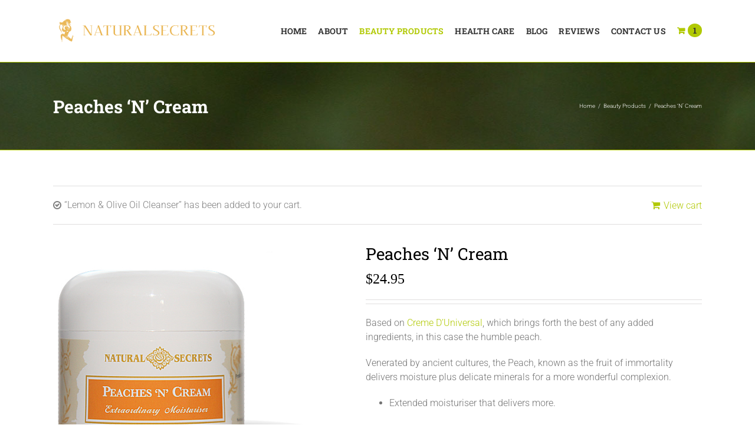

--- FILE ---
content_type: text/html; charset=UTF-8
request_url: https://www.naturalsecrets.com/product/peaches-n-cream/?add-to-cart=132
body_size: 12054
content:
<!DOCTYPE html>
<html class="" lang="en-US" prefix="og: http://ogp.me/ns# fb: http://ogp.me/ns/fb# og: http://ogp.me/ns#">
<head>
	<meta http-equiv="X-UA-Compatible" content="IE=edge" />
	<meta http-equiv="Content-Type" content="text/html; charset=utf-8"/>
	<meta name="viewport" content="width=device-width, initial-scale=1" />
	<title>Peaches &#039;N&#039; Cream - Natural Secrets</title>

<!-- This site is optimized with the Yoast SEO plugin v7.4.2 - https://yoast.com/wordpress/plugins/seo/ -->
<link rel="canonical" href="https://www.naturalsecrets.com/product/peaches-n-cream/" />
<meta property="og:locale" content="en_US" />
<meta property="og:type" content="article" />
<meta property="og:title" content="Peaches &#039;N&#039; Cream - Natural Secrets" />
<meta property="og:description" content="Based on Creme D’Universal, which brings forth the best of any added ingredients, in this case the humble peach.

Venerated by ancient cultures, the Peach, known as the fruit of immortality delivers moisture plus delicate minerals for a more wonderful complexion.

 	Extended moisturiser that delivers more." />
<meta property="og:url" content="https://www.naturalsecrets.com/product/peaches-n-cream/" />
<meta property="og:site_name" content="Natural Secrets" />
<meta property="og:image" content="https://www.naturalsecrets.com/wp-content/uploads/2023/06/PeachesCream_Image.jpg" />
<meta property="og:image:secure_url" content="https://www.naturalsecrets.com/wp-content/uploads/2023/06/PeachesCream_Image.jpg" />
<meta property="og:image:width" content="580" />
<meta property="og:image:height" content="458" />
<meta name="twitter:card" content="summary_large_image" />
<meta name="twitter:description" content="Based on Creme D’Universal, which brings forth the best of any added ingredients, in this case the humble peach.

Venerated by ancient cultures, the Peach, known as the fruit of immortality delivers moisture plus delicate minerals for a more wonderful complexion.

 	Extended moisturiser that delivers more." />
<meta name="twitter:title" content="Peaches &#039;N&#039; Cream - Natural Secrets" />
<meta name="twitter:image" content="https://www.naturalsecrets.com/wp-content/uploads/2023/06/PeachesCream_Image.jpg" />
<!-- / Yoast SEO plugin. -->

<link rel='dns-prefetch' href='//s.w.org' />
<link rel="alternate" type="application/rss+xml" title="Natural Secrets &raquo; Feed" href="https://www.naturalsecrets.com/feed/" />
<link rel="alternate" type="application/rss+xml" title="Natural Secrets &raquo; Comments Feed" href="https://www.naturalsecrets.com/comments/feed/" />
					<link rel="shortcut icon" href="https://www.naturalsecrets.com/wp-content/uploads/2023/06/Water-Pourer-Symbol_2.png" type="image/x-icon" />
		
		
		
		
				
		<meta property="og:title" content="Peaches &#039;N&#039; Cream"/>
		<meta property="og:type" content="article"/>
		<meta property="og:url" content="https://www.naturalsecrets.com/product/peaches-n-cream/"/>
		<meta property="og:site_name" content="Natural Secrets"/>
		<meta property="og:description" content="Extra Ordinary Moisturizer
Peaches &#039;N&#039; Cream is an excellent Day or Night nourishing moisturiser, that remains to enhance the complexion for many hours.

The challenge was to see if the saying “she has a peaches and cream complexion”, could be duplicated in a woman using a product that contained peaches and cream. Surprisingly, there was an element"/>

									<meta property="og:image" content="https://www.naturalsecrets.com/wp-content/uploads/2023/06/PeachesCream_Image.jpg"/>
									<script type="text/javascript">
			window._wpemojiSettings = {"baseUrl":"https:\/\/s.w.org\/images\/core\/emoji\/11\/72x72\/","ext":".png","svgUrl":"https:\/\/s.w.org\/images\/core\/emoji\/11\/svg\/","svgExt":".svg","source":{"concatemoji":"https:\/\/www.naturalsecrets.com\/wp-includes\/js\/wp-emoji-release.min.js?ver=4.9.26"}};
			!function(e,a,t){var n,r,o,i=a.createElement("canvas"),p=i.getContext&&i.getContext("2d");function s(e,t){var a=String.fromCharCode;p.clearRect(0,0,i.width,i.height),p.fillText(a.apply(this,e),0,0);e=i.toDataURL();return p.clearRect(0,0,i.width,i.height),p.fillText(a.apply(this,t),0,0),e===i.toDataURL()}function c(e){var t=a.createElement("script");t.src=e,t.defer=t.type="text/javascript",a.getElementsByTagName("head")[0].appendChild(t)}for(o=Array("flag","emoji"),t.supports={everything:!0,everythingExceptFlag:!0},r=0;r<o.length;r++)t.supports[o[r]]=function(e){if(!p||!p.fillText)return!1;switch(p.textBaseline="top",p.font="600 32px Arial",e){case"flag":return s([55356,56826,55356,56819],[55356,56826,8203,55356,56819])?!1:!s([55356,57332,56128,56423,56128,56418,56128,56421,56128,56430,56128,56423,56128,56447],[55356,57332,8203,56128,56423,8203,56128,56418,8203,56128,56421,8203,56128,56430,8203,56128,56423,8203,56128,56447]);case"emoji":return!s([55358,56760,9792,65039],[55358,56760,8203,9792,65039])}return!1}(o[r]),t.supports.everything=t.supports.everything&&t.supports[o[r]],"flag"!==o[r]&&(t.supports.everythingExceptFlag=t.supports.everythingExceptFlag&&t.supports[o[r]]);t.supports.everythingExceptFlag=t.supports.everythingExceptFlag&&!t.supports.flag,t.DOMReady=!1,t.readyCallback=function(){t.DOMReady=!0},t.supports.everything||(n=function(){t.readyCallback()},a.addEventListener?(a.addEventListener("DOMContentLoaded",n,!1),e.addEventListener("load",n,!1)):(e.attachEvent("onload",n),a.attachEvent("onreadystatechange",function(){"complete"===a.readyState&&t.readyCallback()})),(n=t.source||{}).concatemoji?c(n.concatemoji):n.wpemoji&&n.twemoji&&(c(n.twemoji),c(n.wpemoji)))}(window,document,window._wpemojiSettings);
		</script>
		<style type="text/css">
img.wp-smiley,
img.emoji {
	display: inline !important;
	border: none !important;
	box-shadow: none !important;
	height: 1em !important;
	width: 1em !important;
	margin: 0 .07em !important;
	vertical-align: -0.1em !important;
	background: none !important;
	padding: 0 !important;
}
</style>
<link rel='stylesheet' id='contact-form-7-css'  href='https://www.naturalsecrets.com/wp-content/plugins/contact-form-7/includes/css/styles.css?ver=4.9.2' type='text/css' media='all' />
<link rel='stylesheet' id='wc-gateway-ppec-frontend-cart-css'  href='https://www.naturalsecrets.com/wp-content/plugins/woocommerce-gateway-paypal-express-checkout/assets/css/wc-gateway-ppec-frontend-cart.css?ver=4.9.26' type='text/css' media='all' />
<link rel='stylesheet' id='avada-stylesheet-css'  href='https://www.naturalsecrets.com/wp-content/themes/templates/../assets/css/style.min.css?ver=5.3.1' type='text/css' media='all' />
<!--[if lte IE 9]>
<link rel='stylesheet' id='avada-IE-fontawesome-css'  href='https://www.naturalsecrets.com/wp-content/themes/templates/../includes/lib/assets/fonts/fontawesome/font-awesome.css?ver=5.3.1' type='text/css' media='all' />
<![endif]-->
<!--[if IE]>
<link rel='stylesheet' id='avada-IE-css'  href='https://www.naturalsecrets.com/wp-content/themes/templates/../assets/css/ie.css?ver=5.3.1' type='text/css' media='all' />
<![endif]-->
<link rel='stylesheet' id='fusion-dynamic-css-css'  href='https://www.naturalsecrets.com/wp-content/uploads/fusion-styles/fusion-127.css?timestamp=1769339179&#038;ver=4.9.26' type='text/css' media='all' />
<script type='text/javascript' src='https://www.naturalsecrets.com/wp-includes/js/jquery/jquery.js?ver=1.12.4'></script>
<script type='text/javascript' src='https://www.naturalsecrets.com/wp-includes/js/jquery/jquery-migrate.min.js?ver=1.4.1'></script>
<link rel='https://api.w.org/' href='https://www.naturalsecrets.com/wp-json/' />
<link rel="EditURI" type="application/rsd+xml" title="RSD" href="https://www.naturalsecrets.com/xmlrpc.php?rsd" />
<link rel="wlwmanifest" type="application/wlwmanifest+xml" href="https://www.naturalsecrets.com/wp-includes/wlwmanifest.xml" /> 
<meta name="generator" content="WordPress 4.9.26" />
<meta name="generator" content="WooCommerce 3.3.6" />
<link rel='shortlink' href='https://www.naturalsecrets.com/?p=127' />
<link rel="alternate" type="application/json+oembed" href="https://www.naturalsecrets.com/wp-json/oembed/1.0/embed?url=https%3A%2F%2Fwww.naturalsecrets.com%2Fproduct%2Fpeaches-n-cream%2F" />
<link rel="alternate" type="text/xml+oembed" href="https://www.naturalsecrets.com/wp-json/oembed/1.0/embed?url=https%3A%2F%2Fwww.naturalsecrets.com%2Fproduct%2Fpeaches-n-cream%2F&#038;format=xml" />
	<noscript><style>.woocommerce-product-gallery{ opacity: 1 !important; }</style></noscript>
			<link rel="icon" href="https://www.naturalsecrets.com/wp-content/uploads/2023/06/cropped-Water-Pourer-Symbol_2-32x32.png" sizes="32x32" />
<link rel="icon" href="https://www.naturalsecrets.com/wp-content/uploads/2023/06/cropped-Water-Pourer-Symbol_2-192x192.png" sizes="192x192" />
<link rel="apple-touch-icon-precomposed" href="https://www.naturalsecrets.com/wp-content/uploads/2023/06/cropped-Water-Pourer-Symbol_2-180x180.png" />
<meta name="msapplication-TileImage" content="https://www.naturalsecrets.com/wp-content/uploads/2023/06/cropped-Water-Pourer-Symbol_2-270x270.png" />
		<style type="text/css" id="wp-custom-css">
			.woocommerce-store-notice.demo_store
{
  font-family: "Roboto Slab";
  font-size: 16px;
  font-weight: 600;
  color: White;
  background-color: black !important;	
}
		</style>
	
		
	<script type="text/javascript">
		var doc = document.documentElement;
		doc.setAttribute('data-useragent', navigator.userAgent);
	</script>

	</head>

<body class="product-template-default single single-product postid-127 woocommerce woocommerce-page fusion-image-hovers fusion-body ltr no-tablet-sticky-header no-mobile-sticky-header no-mobile-slidingbar no-mobile-totop mobile-logo-pos-left layout-wide-mode fusion-top-header menu-text-align-center fusion-woo-product-design-classic mobile-menu-design-modern fusion-show-pagination-text fusion-header-layout-v1 avada-responsive avada-footer-fx-none">
				<div id="wrapper" class="">
		<div id="home" style="position:relative;top:-1px;"></div>
		
			<header class="fusion-header-wrapper">
				<div class="fusion-header-v1 fusion-logo-left fusion-sticky-menu- fusion-sticky-logo- fusion-mobile-logo-  fusion-mobile-menu-design-modern">
					<div class="fusion-header-sticky-height"></div>
<div class="fusion-header">
	<div class="fusion-row">
				<div class="fusion-logo" data-margin-top="31px" data-margin-bottom="31px" data-margin-left="0px" data-margin-right="0px">
				<a class="fusion-logo-link" href="https://www.naturalsecrets.com/">
			<!-- standard logo -->
						<img src="https://www.naturalsecrets.com/wp-content/uploads/2023/06/NaturalSecrets_Logo_2.png" srcset="https://www.naturalsecrets.com/wp-content/uploads/2023/06/NaturalSecrets_Logo_2.png 1x" width="300" height="43" alt="Natural Secrets Logo" retina_logo_url="" class="fusion-standard-logo" />

			<!-- mobile logo -->
						<!-- sticky header logo -->
					</a>
		</div>		<nav class="fusion-main-menu" aria-label="Main Menu"><ul role="menubar" id="menu-main-menu" class="fusion-menu"><li role="menuitem"  id="menu-item-13"  class="menu-item menu-item-type-post_type menu-item-object-page menu-item-home menu-item-13"  ><a  href="https://www.naturalsecrets.com/" class="fusion-bar-highlight"><span class="menu-text">Home</span></a></li><li role="menuitem"  id="menu-item-186"  class="menu-item menu-item-type-post_type menu-item-object-page menu-item-186"  ><a  href="https://www.naturalsecrets.com/about/" class="fusion-bar-highlight"><span class="menu-text">About</span></a></li><li role="menuitem"  id="menu-item-185"  class="menu-item menu-item-type-post_type menu-item-object-page current-menu-ancestor current-menu-parent current_page_parent current_page_ancestor menu-item-has-children menu-item-185 fusion-dropdown-menu"  ><a  href="https://www.naturalsecrets.com/beauty-products/" class="fusion-bar-highlight"><span class="menu-text">Beauty Products</span></a><ul role="menu" class="sub-menu"><li role="menuitem"  id="menu-item-202"  class="menu-item menu-item-type-post_type menu-item-object-product menu-item-202 fusion-dropdown-submenu"  ><a  href="https://www.naturalsecrets.com/product/avocado-apricot-honey-mask/" class="fusion-bar-highlight"><span>Avocado Apricot &#038; Honey Mask</span></a></li><li role="menuitem"  id="menu-item-201"  class="menu-item menu-item-type-post_type menu-item-object-product menu-item-201 fusion-dropdown-submenu"  ><a  href="https://www.naturalsecrets.com/product/almond-and-rice/" class="fusion-bar-highlight"><span>Almond and Rice Scrub</span></a></li><li role="menuitem"  id="menu-item-200"  class="menu-item menu-item-type-post_type menu-item-object-product menu-item-200 fusion-dropdown-submenu"  ><a  href="https://www.naturalsecrets.com/product/creme-duniversale/" class="fusion-bar-highlight"><span>Creme D&#8217;Universale</span></a></li><li role="menuitem"  id="menu-item-199"  class="menu-item menu-item-type-post_type menu-item-object-product current-menu-item menu-item-199 fusion-dropdown-submenu"  ><a  href="https://www.naturalsecrets.com/product/peaches-n-cream/" class="fusion-bar-highlight"><span>Peaches &#8216;N&#8217; Cream</span></a></li><li role="menuitem"  id="menu-item-198"  class="menu-item menu-item-type-post_type menu-item-object-product menu-item-198 fusion-dropdown-submenu"  ><a  href="https://www.naturalsecrets.com/product/creamy-cucumber-eye-cream/" class="fusion-bar-highlight"><span>Creamy Cucumber Eye Cream</span></a></li><li role="menuitem"  id="menu-item-197"  class="menu-item menu-item-type-post_type menu-item-object-product menu-item-197 fusion-dropdown-submenu"  ><a  href="https://www.naturalsecrets.com/product/champagne-skin-toner/" class="fusion-bar-highlight"><span>Champagne Skin Toner</span></a></li><li role="menuitem"  id="menu-item-196"  class="menu-item menu-item-type-post_type menu-item-object-product menu-item-196 fusion-dropdown-submenu"  ><a  href="https://www.naturalsecrets.com/product/flaxseed-body-lotion/" class="fusion-bar-highlight"><span>Flaxseed Body Lotion</span></a></li><li role="menuitem"  id="menu-item-195"  class="menu-item menu-item-type-post_type menu-item-object-product menu-item-195 fusion-dropdown-submenu"  ><a  href="https://www.naturalsecrets.com/product/orange-blossom-special/" class="fusion-bar-highlight"><span>Orange Blossom Special</span></a></li><li role="menuitem"  id="menu-item-194"  class="menu-item menu-item-type-post_type menu-item-object-product menu-item-194 fusion-dropdown-submenu"  ><a  href="https://www.naturalsecrets.com/product/lemon-olive-oil-cleanser/" class="fusion-bar-highlight"><span>Lemon &#038; Olive Oil Cleanser</span></a></li><li role="menuitem"  id="menu-item-193"  class="menu-item menu-item-type-post_type menu-item-object-product menu-item-193 fusion-dropdown-submenu"  ><a  href="https://www.naturalsecrets.com/product/coconut-sensation/" class="fusion-bar-highlight"><span>Coconut Sensation</span></a></li><li role="menuitem"  id="menu-item-192"  class="menu-item menu-item-type-post_type menu-item-object-product menu-item-192 fusion-dropdown-submenu"  ><a  href="https://www.naturalsecrets.com/product/strawberries-cream/" class="fusion-bar-highlight"><span>Strawberries &#038; Cream</span></a></li><li role="menuitem"  id="menu-item-191"  class="menu-item menu-item-type-post_type menu-item-object-product menu-item-191 fusion-dropdown-submenu"  ><a  href="https://www.naturalsecrets.com/product/instant-response/" class="fusion-bar-highlight"><span>Instant Response</span></a></li><li role="menuitem"  id="menu-item-190"  class="menu-item menu-item-type-post_type menu-item-object-product menu-item-190 fusion-dropdown-submenu"  ><a  href="https://www.naturalsecrets.com/product/lady-rosas-nourishing-cream/" class="fusion-bar-highlight"><span>Lady Rosa&#8217;s Nourishing Cream</span></a></li><li role="menuitem"  id="menu-item-189"  class="menu-item menu-item-type-post_type menu-item-object-product menu-item-189 fusion-dropdown-submenu"  ><a  href="https://www.naturalsecrets.com/product/roses-chocolates/" class="fusion-bar-highlight"><span>Roses &#038; Chocolate</span></a></li></ul></li><li role="menuitem"  id="menu-item-268"  class="menu-item menu-item-type-post_type menu-item-object-page menu-item-has-children menu-item-268 fusion-dropdown-menu"  ><a  href="https://www.naturalsecrets.com/health-care/" class="fusion-bar-highlight"><span class="menu-text">Health Care</span></a><ul role="menu" class="sub-menu"><li role="menuitem"  id="menu-item-274"  class="menu-item menu-item-type-post_type menu-item-object-product menu-item-274 fusion-dropdown-submenu"  ><a  href="https://www.naturalsecrets.com/product/ovaderm-aromatic-hair-loss-cream/" class="fusion-bar-highlight"><span>Ovaderm Hair Cream</span></a></li><li role="menuitem"  id="menu-item-273"  class="menu-item menu-item-type-post_type menu-item-object-product menu-item-273 fusion-dropdown-submenu"  ><a  href="https://www.naturalsecrets.com/product/ovaderm-massage-cream/" class="fusion-bar-highlight"><span>Ovaderm Massage Cream</span></a></li><li role="menuitem"  id="menu-item-272"  class="menu-item menu-item-type-post_type menu-item-object-product menu-item-272 fusion-dropdown-submenu"  ><a  href="https://www.naturalsecrets.com/product/varicose-vein-treatment/" class="fusion-bar-highlight"><span>Varicose Veins</span></a></li><li role="menuitem"  id="menu-item-271"  class="menu-item menu-item-type-post_type menu-item-object-product menu-item-271 fusion-dropdown-submenu"  ><a  href="https://www.naturalsecrets.com/product/requiem-cellulite-treatment/" class="fusion-bar-highlight"><span>Cellulite Creams</span></a></li><li role="menuitem"  id="menu-item-270"  class="menu-item menu-item-type-post_type menu-item-object-product menu-item-270 fusion-dropdown-submenu"  ><a  href="https://www.naturalsecrets.com/product/sexplosion-climax-cream/" class="fusion-bar-highlight"><span>Sexplosion</span></a></li><li role="menuitem"  id="menu-item-269"  class="menu-item menu-item-type-post_type menu-item-object-product menu-item-269 fusion-dropdown-submenu"  ><a  href="https://www.naturalsecrets.com/product/hot-passion-orgasm-cream-2/" class="fusion-bar-highlight"><span>Hot Passion</span></a></li></ul></li><li role="menuitem"  id="menu-item-182"  class="menu-item menu-item-type-post_type menu-item-object-page menu-item-182"  ><a  href="https://www.naturalsecrets.com/blog/" class="fusion-bar-highlight"><span class="menu-text">Blog</span></a></li><li role="menuitem"  id="menu-item-183"  class="menu-item menu-item-type-post_type menu-item-object-page menu-item-183"  ><a  href="https://www.naturalsecrets.com/testimonials/" class="fusion-bar-highlight"><span class="menu-text">Reviews</span></a></li><li role="menuitem"  id="menu-item-184"  class="menu-item menu-item-type-post_type menu-item-object-page menu-item-184"  ><a  href="https://www.naturalsecrets.com/contact-us/" class="fusion-bar-highlight"><span class="menu-text">Contact Us</span></a></li><li role="menuitem" class="fusion-custom-menu-item fusion-menu-cart fusion-main-menu-cart fusion-widget-cart-counter"><a class="fusion-main-menu-icon fusion-main-menu-icon-active fusion-bar-highlight" href="https://www.naturalsecrets.com/cart/" aria-hidden="true"><span class="menu-text" aria-label="View Cart"><span class="fusion-widget-cart-number">1</span></span></a><div class="fusion-custom-menu-item-contents fusion-menu-cart-items"><div class="fusion-menu-cart-item"><a href="https://www.naturalsecrets.com/product/lemon-olive-oil-cleanser/"><img width="66" height="52" src="https://www.naturalsecrets.com/wp-content/uploads/2018/01/LemonOliveOil_WebImage.jpg" class="attachment-recent-works-thumbnail size-recent-works-thumbnail wp-post-image" alt="" /><div class="fusion-menu-cart-item-details"><span class="fusion-menu-cart-item-title">Lemon & Olive Oil Cleanser</span><span class="fusion-menu-cart-item-quantity">1 x <span class="woocommerce-Price-amount amount"><span class="woocommerce-Price-currencySymbol">&#36;</span>24.95</span></span></div></a></div><div class="fusion-menu-cart-checkout"><div class="fusion-menu-cart-link"><a href="https://www.naturalsecrets.com/cart/">View Cart</a></div><div class="fusion-menu-cart-checkout-link"><a href="https://www.naturalsecrets.com/checkout/">Checkout</a></div></div></div></li></ul></nav>		<div class="fusion-mobile-menu-icons">
							<a href="#" class="fusion-icon fusion-icon-bars" aria-label="Toggle mobile menu"></a>
		
		
		
					<a href="https://www.naturalsecrets.com/cart/" class="fusion-icon fusion-icon-shopping-cart"  aria-label="Toggle mobile cart"></a>
			</div>


<nav class="fusion-mobile-nav-holder fusion-mobile-menu-text-align-left"></nav>

			</div>
</div>
				</div>
				<div class="fusion-clearfix"></div>
			</header>
					
		<div id="sliders-container">
					</div>
						
					<div class="fusion-page-title-bar fusion-page-title-bar-breadcrumbs fusion-page-title-bar-left">
	<div class="fusion-page-title-row">
		<div class="fusion-page-title-wrapper">
			<div class="fusion-page-title-captions">

																			<h1 class="entry-title">Peaches &#8216;N&#8217; Cream</h1>

									
				
			</div>

												<div class="fusion-page-title-secondary">
						<div class="fusion-breadcrumbs"><span itemscope itemtype="http://data-vocabulary.org/Breadcrumb"><a itemprop="url" href="https://www.naturalsecrets.com"><span itemprop="title">Home</span></a></span><span class="fusion-breadcrumb-sep">/</span><span itemscope itemtype="http://data-vocabulary.org/Breadcrumb"><a itemprop="url" href="https://www.naturalsecrets.com/product-category/beauty-products/"><span itemprop="title">Beauty Products</span></a></span><span class="fusion-breadcrumb-sep">/</span><span class="breadcrumb-leaf">Peaches &#8216;N&#8217; Cream</span></div>					</div>
							
		</div>
	</div>
</div>
		
		
						<main id="main" role="main" class="clearfix " style="">
			<div class="fusion-row" style="">

			<div class="woocommerce-container">
			<section id="content"class="" style="width: 100%;">
		
		
			
	<div class="woocommerce-message" role="alert"><a href="https://www.naturalsecrets.com/cart/" class="button wc-forward">View cart</a> &ldquo;Lemon &#038; Olive Oil Cleanser&rdquo; has been added to your cart.</div>
<div id="product-127" class="post-127 product type-product status-publish has-post-thumbnail product_cat-beauty-products first instock featured shipping-taxable purchasable product-type-simple">

	<div class="avada-single-product-gallery-wrapper">
<div class="woocommerce-product-gallery woocommerce-product-gallery--with-images woocommerce-product-gallery--columns-4 images avada-product-gallery" data-columns="4" style="opacity: 0; transition: opacity .25s ease-in-out;">
	<figure class="woocommerce-product-gallery__wrapper">
		<div data-thumb="https://www.naturalsecrets.com/wp-content/uploads/2023/06/PeachesCream_Image.jpg" class="woocommerce-product-gallery__image"><a href="https://www.naturalsecrets.com/wp-content/uploads/2023/06/PeachesCream_Image.jpg"><img width="580" height="458" src="https://www.naturalsecrets.com/wp-content/uploads/2023/06/PeachesCream_Image.jpg" class="wp-post-image" alt="" title="PeachesCream_Image" data-caption="" data-src="https://www.naturalsecrets.com/wp-content/uploads/2023/06/PeachesCream_Image.jpg" data-large_image="https://www.naturalsecrets.com/wp-content/uploads/2023/06/PeachesCream_Image.jpg" data-large_image_width="580" data-large_image_height="458" /></a><a class="avada-product-gallery-lightbox-trigger" href="https://www.naturalsecrets.com/wp-content/uploads/2023/06/PeachesCream_Image.jpg" data-rel="iLightbox[]"></a></div>	</figure>
</div>
</div>

	<div class="summary entry-summary">
		<div class="summary-container"><h2 itemprop="name" class="product_title entry-title">Peaches &#8216;N&#8217; Cream</h2>
<p class="price"><span class="woocommerce-Price-amount amount"><span class="woocommerce-Price-currencySymbol">&#36;</span>24.95</span></p>
<div class="avada-availability">
	</div>
<div class="product-border fusion-separator sep-double"></div>

<div class="post-content woocommerce-product-details__short-description">
	<p>Based on <a href="https://www.naturalsecrets.com/product/creme-duniversale/">Creme D’Universal</a>, which brings forth the best of any added ingredients, in this case the humble peach.</p>
<p>Venerated by ancient cultures, the Peach, known as the fruit of immortality delivers moisture plus delicate minerals for a more wonderful complexion.</p>
<ul>
<li>Extended moisturiser that delivers more.</li>
</ul>
</div>

	
	<form class="cart" action="https://www.naturalsecrets.com/product/peaches-n-cream/" method="post" enctype='multipart/form-data'>
			<div class="quantity">
		<label class="screen-reader-text" for="quantity_697669dfad96d">Quantity</label>
		<input type="number" id="quantity_697669dfad96d" class="input-text qty text" step="1" min="1" max="" name="quantity" value="1" title="Qty" size="4" pattern="[0-9]*" inputmode="numeric" aria-labelledby="" />
	</div>
	
		<button type="submit" name="add-to-cart" value="127" class="single_add_to_cart_button button alt">Add to cart</button>

			</form>

	
<div class="product_meta">

	
	
	<span class="posted_in">Category: <a href="https://www.naturalsecrets.com/product-category/beauty-products/" rel="tag">Beauty Products</a></span>
	
	
</div>

</div>	</div>

	
	<div class="woocommerce-tabs wc-tabs-wrapper">
		<ul class="tabs wc-tabs" role="tablist">
							<li class="description_tab" id="tab-title-description" role="tab" aria-controls="tab-description">
					<a href="#tab-description">Description</a>
				</li>
							<li class="additional_information_tab" id="tab-title-additional_information" role="tab" aria-controls="tab-additional_information">
					<a href="#tab-additional_information">Additional information</a>
				</li>
					</ul>
					<div class="woocommerce-Tabs-panel woocommerce-Tabs-panel--description panel entry-content wc-tab" id="tab-description" role="tabpanel" aria-labelledby="tab-title-description">
				
<div class="post-content">
		  <h3>Description</h3>
	
	<h2>Extra Ordinary Moisturizer</h2>
<p>Peaches &#8216;N&#8217; Cream is an excellent Day or Night nourishing moisturiser, that remains to enhance the complexion for many hours.</p>
<p>The challenge was to see if the saying “<em>she has a peaches and cream complexion</em>”, could be duplicated in a woman using a product that contained peaches and cream. Surprisingly, there was an element of truth to it.</p>
<p>But what are we looking for?</p>
<p>The answer lies in the fictional character, Snow White, who had a smooth, fresh and healthy looking skin with rosy cheeks.</p>
<p>Natural Secrets Peaches n Cream is half way between a mask and an all day moisturiser. The peaches because of their extremely high moisture content and more importantly their delicate mineral balance, make ideal beautifiers for a more wonderful complexion. The cream provides invaluable proteins and fatty acids to further protect and enhance.</p>
<p>To use it as a mask, first clean the skin using cotton balls soaked with sunflower oil then apply Peaches n Cream and leave on for 30 minutes before washing off with cold water. To use as a moisturiser, just apply a thin layer and feel the goodness it imparts. This product uses <strong>Complete Topical Nutrition</strong> and <strong>Transdermaid</strong>.</p>
<p>Pulped peaches combined with cold dairy cream or yoghurt have long been used to relieve acute sunburn as well as removing the inflammation and discolouration accompanying bumps, bruises and abrasions. Isn’t nature just wonderful?</p>
</div>
			</div>
					<div class="woocommerce-Tabs-panel woocommerce-Tabs-panel--additional_information panel entry-content wc-tab" id="tab-additional_information" role="tabpanel" aria-labelledby="tab-title-additional_information">
				
	<h3>Additional information</h3>

<table class="shop_attributes">
	
	
			<tr>
			<th>Product Weight</th>
			<td><p>95gm</p>
</td>
		</tr>
	</table>
			</div>
			</div>

<div class="fusion-clearfix"></div>



					
	<ul class="social-share clearfix">
		<li class="facebook">
			<a href="http://www.facebook.com/sharer.php?m2w&s=100&p&#91;url&#93;=https://www.naturalsecrets.com/product/peaches-n-cream/&p&#91;title&#93;=Peaches%20&#8216;N&#8217;%20Cream" target="_blank" rel="noopener noreferrer">
				<i class="fontawesome-icon medium circle-yes fusion-icon-facebook"></i>
				<div class="fusion-woo-social-share-text">
					<span>Share On Facebook</span>
				</div>
			</a>
		</li>
		<li class="twitter">
			<a href="https://twitter.com/share?text=Peaches &#8216;N&#8217; Cream&amp;url=https%3A%2F%2Fwww.naturalsecrets.com%2Fproduct%2Fpeaches-n-cream%2F" target="_blank" rel="noopener noreferrer">
				<i class="fontawesome-icon medium circle-yes fusion-icon-twitter"></i>
				<div class="fusion-woo-social-share-text">
					<span>Tweet This Product</span>
				</div>
			</a>
		</li>
		<li class="pinterest">
						<a href="http://pinterest.com/pin/create/button/?url=https%3A%2F%2Fwww.naturalsecrets.com%2Fproduct%2Fpeaches-n-cream%2F&amp;description=Peaches%20%26%238216%3BN%26%238217%3B%20Cream&amp;media=https%3A%2F%2Fwww.naturalsecrets.com%2Fwp-content%2Fuploads%2F2023%2F06%2FPeachesCream_Image.jpg" target="_blank" rel="noopener noreferrer">
				<i class="fontawesome-icon medium circle-yes fusion-icon-pinterest"></i>
				<div class="fusion-woo-social-share-text">
					<span>Pin This Product</span>
				</div>
			</a>
		</li>
		<li class="email">
			<a href="mailto:?subject=Peaches%20%E2%80%98N%E2%80%99%20Cream&body=https://www.naturalsecrets.com/product/peaches-n-cream/" target="_blank" rel="noopener noreferrer">
				<i class="fontawesome-icon medium circle-yes fusion-icon-mail"></i>
				<div class="fusion-woo-social-share-text">
					<span>Mail This Product</span>
				</div>
			</a>
		</li>
	</ul>
<div class="fusion-clearfix"></div>
	<section class="related products">

		<h2>Related products</h2>

		<ul class="products clearfix products-4">

			
				<li class="post-135 product type-product status-publish has-post-thumbnail product_cat-beauty-products first instock shipping-taxable purchasable product-type-simple">
	<a href="https://www.naturalsecrets.com/product/instant-response/" class="product-images" aria-label="Instant Response">

<div class="featured-image">
		<img width="300" height="237" src="https://www.naturalsecrets.com/wp-content/uploads/2023/07/InstantResponse_WebImage.jpg" class="attachment-shop_catalog size-shop_catalog wp-post-image" alt="" />			<div class="cart-loading"><i class="fusion-icon-spinner"></i></div>
	</div>
</a>
<div class="product-details">
	<div class="product-details-container">
<h3 class="product-title">
	<a href="https://www.naturalsecrets.com/product/instant-response/">
		Instant Response	</a>
</h3>
<div class="fusion-price-rating">

	<span class="price"><span class="woocommerce-Price-amount amount"><span class="woocommerce-Price-currencySymbol">&#36;</span>29.95</span></span>
		</div>
	</div>
</div>

	<div class="product-buttons">
		<div class="fusion-content-sep sep-double sep-solid"></div>
		<div class="product-buttons-container clearfix">
<a href="/product/peaches-n-cream/?add-to-cart=135" data-quantity="1" class="button product_type_simple add_to_cart_button ajax_add_to_cart" >Add to cart</a><a href="https://www.naturalsecrets.com/product/instant-response/" class="show_details_button">
	Details</a>
	</div>
</div>
</li>

			
				<li class="post-137 product type-product status-publish has-post-thumbnail product_cat-beauty-products  instock shipping-taxable purchasable product-type-simple">
	<a href="https://www.naturalsecrets.com/product/roses-chocolates/" class="product-images" aria-label="Roses &#038; Chocolate">

<div class="featured-image">
		<img width="300" height="237" src="https://www.naturalsecrets.com/wp-content/uploads/2023/06/RosesChocolate_Image.jpg" class="attachment-shop_catalog size-shop_catalog wp-post-image" alt="" />			<div class="cart-loading"><i class="fusion-icon-spinner"></i></div>
	</div>
</a>
<div class="product-details">
	<div class="product-details-container">
<h3 class="product-title">
	<a href="https://www.naturalsecrets.com/product/roses-chocolates/">
		Roses &#038; Chocolate	</a>
</h3>
<div class="fusion-price-rating">

	<span class="price"><span class="woocommerce-Price-amount amount"><span class="woocommerce-Price-currencySymbol">&#36;</span>34.00</span></span>
		</div>
	</div>
</div>

	<div class="product-buttons">
		<div class="fusion-content-sep sep-double sep-solid"></div>
		<div class="product-buttons-container clearfix">
<a href="/product/peaches-n-cream/?add-to-cart=137" data-quantity="1" class="button product_type_simple add_to_cart_button ajax_add_to_cart" >Add to cart</a><a href="https://www.naturalsecrets.com/product/roses-chocolates/" class="show_details_button">
	Details</a>
	</div>
</div>
</li>

			
				<li class="post-133 product type-product status-publish has-post-thumbnail product_cat-beauty-products  instock shipping-taxable purchasable product-type-simple">
	<a href="https://www.naturalsecrets.com/product/coconut-sensation/" class="product-images" aria-label="Coconut Sensation">

<div class="featured-image">
		<img width="300" height="237" src="https://www.naturalsecrets.com/wp-content/uploads/2023/07/CoconutSensation_WebImage.jpg" class="attachment-shop_catalog size-shop_catalog wp-post-image" alt="" />			<div class="cart-loading"><i class="fusion-icon-spinner"></i></div>
	</div>
</a>
<div class="product-details">
	<div class="product-details-container">
<h3 class="product-title">
	<a href="https://www.naturalsecrets.com/product/coconut-sensation/">
		Coconut Sensation	</a>
</h3>
<div class="fusion-price-rating">

	<span class="price"><span class="woocommerce-Price-amount amount"><span class="woocommerce-Price-currencySymbol">&#36;</span>34.95</span></span>
		</div>
	</div>
</div>

	<div class="product-buttons">
		<div class="fusion-content-sep sep-double sep-solid"></div>
		<div class="product-buttons-container clearfix">
<a href="/product/peaches-n-cream/?add-to-cart=133" data-quantity="1" class="button product_type_simple add_to_cart_button ajax_add_to_cart" >Add to cart</a><a href="https://www.naturalsecrets.com/product/coconut-sensation/" class="show_details_button">
	Details</a>
	</div>
</div>
</li>

			
				<li class="post-131 product type-product status-publish has-post-thumbnail product_cat-beauty-products last instock shipping-taxable purchasable product-type-simple">
	<a href="https://www.naturalsecrets.com/product/orange-blossom-special/" class="product-images" aria-label="Orange Blossom Special">

<div class="featured-image">
		<img width="300" height="237" src="https://www.naturalsecrets.com/wp-content/uploads/2018/01/OrangeBlossom_WebImage.jpg" class="attachment-shop_catalog size-shop_catalog wp-post-image" alt="" />			<div class="cart-loading"><i class="fusion-icon-spinner"></i></div>
	</div>
</a>
<div class="product-details">
	<div class="product-details-container">
<h3 class="product-title">
	<a href="https://www.naturalsecrets.com/product/orange-blossom-special/">
		Orange Blossom Special	</a>
</h3>
<div class="fusion-price-rating">

	<span class="price"><span class="woocommerce-Price-amount amount"><span class="woocommerce-Price-currencySymbol">&#36;</span>34.00</span></span>
		</div>
	</div>
</div>

	<div class="product-buttons">
		<div class="fusion-content-sep sep-double sep-solid"></div>
		<div class="product-buttons-container clearfix">
<a href="/product/peaches-n-cream/?add-to-cart=131" data-quantity="1" class="button product_type_simple add_to_cart_button ajax_add_to_cart" >Add to cart</a><a href="https://www.naturalsecrets.com/product/orange-blossom-special/" class="show_details_button">
	Details</a>
	</div>
</div>
</li>

			
		</ul>

	</section>

</div>


		
	
	</section>
</div>

	
					
				</div>  <!-- fusion-row -->
			</main>  <!-- #main -->
			
			
			
										
				<div class="fusion-footer">
						
	<footer role="contentinfo" class="fusion-footer-widget-area fusion-widget-area">
		<div class="fusion-row">
			<div class="fusion-columns fusion-columns-4 fusion-widget-area">
				
																									<div class="fusion-column col-lg-3 col-md-3 col-sm-3">
							<section id="text-2" class="fusion-footer-widget-column widget widget_text"><h4 class="widget-title">Contact Us</h4>			<div class="textwidget"><p><i class="fa fa-envelope"></i> Email: <a href="mailto:info@naturalsecrets.com">info@naturalsecrets.com</a><br />
<i class="fa fa-phone"></i> Mobile: 0404 589 304</p>
<section id="text-2" class="fusion-footer-widget-column widget widget_text">
<div></div>
</section>
<section id="custom_html-2" class="widget_text fusion-footer-widget-column widget widget_custom_html">
<div class="textwidget custom-html-widget"></div>
</section>
</div>
		<div style="clear:both;"></div></section><section id="custom_html-2" class="widget_text fusion-footer-widget-column widget widget_custom_html"><div class="textwidget custom-html-widget"><p align="left">
	<img src="https://naturalsecrets.com/wp-content/uploads/2018/03/Australian_Made.png" width="120">
</p></div><div style="clear:both;"></div></section>																					</div>
																										<div class="fusion-column col-lg-3 col-md-3 col-sm-3">
									<section id="recent-posts-3" class="fusion-footer-widget-column widget widget_recent_entries">		<h4 class="widget-title">Recent Post</h4>		<ul>
											<li>
					<a href="https://www.naturalsecrets.com/honesty-the-basis-of-naturalsecrets-com/">HONESTY, the basis of NATURALSECRETS.COM</a>
									</li>
											<li>
					<a href="https://www.naturalsecrets.com/strawberries-more-than-a-juicy-fruit/">Strawberries. More than a juicy fruit</a>
									</li>
											<li>
					<a href="https://www.naturalsecrets.com/physical-therapy-massage-as-effective-as-surgery-2/">Physical Therapy As Effective As Surgery</a>
									</li>
											<li>
					<a href="https://www.naturalsecrets.com/the-maurice-czarniak-story-2/">The Maurice Czarniak Story</a>
									</li>
											<li>
					<a href="https://www.naturalsecrets.com/novel-aged-garlic-discovery/">Novel Aged Garlic Discovery</a>
									</li>
					</ul>
		<div style="clear:both;"></div></section>																					</div>
																										<div class="fusion-column col-lg-3 col-md-3 col-sm-3">
							<section id="text-3" class="fusion-footer-widget-column widget widget_text"><h4 class="widget-title">More Information</h4>			<div class="textwidget"><p><a href="/how-to-order/">How to Order </a><br />
<a href="/wholesale/">Wholesale Enquiries </a><br />
<a href="/privacy/">Privacy Policy </a><br />
<a href="/disclaimer/">Disclaimer </a></p>
</div>
		<div style="clear:both;"></div></section>																					</div>
																										<div class="fusion-column fusion-column-last col-lg-3 col-md-3 col-sm-3">
							<section id="text-4" class="fusion-footer-widget-column widget widget_text"><h4 class="widget-title">My Account</h4>			<div class="textwidget"><p><a href="https://www.naturalsecrets.com/my-account/">Login/Create Account</a></p>
</div>
		<div style="clear:both;"></div></section><section id="social_links-widget-3" class="fusion-footer-widget-column widget social_links"><h4 class="widget-title">Connect with us</h4>
		<div class="fusion-social-networks">

			<div class="fusion-social-networks-wrapper">
								
																																																							<a class="fusion-social-network-icon fusion-tooltip fusion-instagram fusion-icon-instagram" href="https://www.instagram.com/naturalsecretsbeauty/"  data-placement="top" data-title="Instagram" data-toggle="tooltip" data-original-title=""  title="Instagram" aria-label="Instagram" rel="" target="_self" style="font-size:16px;color:#bebdbd;"></a>
											
										
				
			</div>
		</div>

		<div style="clear:both;"></div></section>																					</div>
																											
				<div class="fusion-clearfix"></div>
			</div> <!-- fusion-columns -->
		</div> <!-- fusion-row -->
	</footer> <!-- fusion-footer-widget-area -->

	
	<footer id="footer" class="fusion-footer-copyright-area fusion-footer-copyright-center">
		<div class="fusion-row">
			<div class="fusion-copyright-content">

				<div class="fusion-copyright-notice">
		<div>
		Copyright 2018 Microwebsites | All Rights Reserved	</div>
</div>
<div class="fusion-social-links-footer">
	</div>

			</div> <!-- fusion-fusion-copyright-content -->
		</div> <!-- fusion-row -->
	</footer> <!-- #footer -->
				</div> <!-- fusion-footer -->
			
								</div> <!-- wrapper -->

								<a class="fusion-one-page-text-link fusion-page-load-link"></a>

						<script type="text/javascript">
				jQuery( document ).ready( function() {
					var ajaxurl = 'https://www.naturalsecrets.com/wp-admin/admin-ajax.php';
					if ( 0 < jQuery( '.fusion-login-nonce' ).length ) {
						jQuery.get( ajaxurl, { 'action': 'fusion_login_nonce' }, function( response ) {
							jQuery( '.fusion-login-nonce' ).html( response );
						});
					}
				});
				</script>
				<script type="application/ld+json">{"@context":"https:\/\/schema.org\/","@graph":[{"@context":"https:\/\/schema.org\/","@type":"BreadcrumbList","itemListElement":[{"@type":"ListItem","position":"1","item":{"name":"Home","@id":"https:\/\/www.naturalsecrets.com"}},{"@type":"ListItem","position":"2","item":{"name":"Beauty Products","@id":"https:\/\/www.naturalsecrets.com\/product-category\/beauty-products\/"}},{"@type":"ListItem","position":"3","item":{"name":"Peaches &#8216;N&#8217; Cream"}}]},{"@context":"https:\/\/schema.org\/","@type":"Product","@id":"https:\/\/www.naturalsecrets.com\/product\/peaches-n-cream\/","name":"Peaches 'N' Cream","image":"https:\/\/www.naturalsecrets.com\/wp-content\/uploads\/2023\/06\/PeachesCream_Image.jpg","description":"Based on Creme D\u2019Universal, which brings forth the best of any added ingredients, in this case the humble peach. Venerated by ancient cultures, the Peach, known as the fruit of immortality delivers moisture plus delicate minerals for a more wonderful complexion. Extended moisturiser that delivers more.","sku":"","offers":[{"@type":"Offer","price":"24.95","priceCurrency":"AUD","availability":"https:\/\/schema.org\/InStock","url":"https:\/\/www.naturalsecrets.com\/product\/peaches-n-cream\/","seller":{"@type":"Organization","name":"Natural Secrets","url":"https:\/\/www.naturalsecrets.com"}}]}]}</script><script type='text/javascript'>
/* <![CDATA[ */
var wpcf7 = {"apiSettings":{"root":"https:\/\/www.naturalsecrets.com\/wp-json\/contact-form-7\/v1","namespace":"contact-form-7\/v1"},"recaptcha":{"messages":{"empty":"Please verify that you are not a robot."}}};
/* ]]> */
</script>
<script type='text/javascript' src='https://www.naturalsecrets.com/wp-content/plugins/contact-form-7/includes/js/scripts.js?ver=4.9.2'></script>
<script type='text/javascript'>
/* <![CDATA[ */
var wc_add_to_cart_params = {"ajax_url":"\/wp-admin\/admin-ajax.php","wc_ajax_url":"\/?wc-ajax=%%endpoint%%","i18n_view_cart":"View cart","cart_url":"https:\/\/www.naturalsecrets.com\/cart\/","is_cart":"","cart_redirect_after_add":"no"};
/* ]]> */
</script>
<script type='text/javascript' src='https://www.naturalsecrets.com/wp-content/plugins/woocommerce/assets/js/frontend/add-to-cart.min.js?ver=3.3.6'></script>
<script type='text/javascript' src='https://www.naturalsecrets.com/wp-content/plugins/woocommerce/assets/js/zoom/jquery.zoom.min.js?ver=1.7.15'></script>
<script type='text/javascript' src='https://www.naturalsecrets.com/wp-content/plugins/woocommerce/assets/js/flexslider/jquery.flexslider.min.js?ver=2.6.1'></script>
<script type='text/javascript'>
/* <![CDATA[ */
var wc_single_product_params = {"i18n_required_rating_text":"Please select a rating","review_rating_required":"yes","flexslider":{"rtl":false,"animation":"slide","smoothHeight":true,"directionNav":true,"controlNav":"thumbnails","slideshow":false,"animationSpeed":500,"animationLoop":false,"allowOneSlide":false},"zoom_enabled":"1","zoom_options":[],"photoswipe_enabled":"","photoswipe_options":{"shareEl":false,"closeOnScroll":false,"history":false,"hideAnimationDuration":0,"showAnimationDuration":0},"flexslider_enabled":"1"};
/* ]]> */
</script>
<script type='text/javascript' src='https://www.naturalsecrets.com/wp-content/plugins/woocommerce/assets/js/frontend/single-product.min.js?ver=3.3.6'></script>
<script type='text/javascript' src='https://www.naturalsecrets.com/wp-content/plugins/woocommerce/assets/js/jquery-blockui/jquery.blockUI.min.js?ver=2.70'></script>
<script type='text/javascript' src='https://www.naturalsecrets.com/wp-content/plugins/woocommerce/assets/js/js-cookie/js.cookie.min.js?ver=2.1.4'></script>
<script type='text/javascript'>
/* <![CDATA[ */
var woocommerce_params = {"ajax_url":"\/wp-admin\/admin-ajax.php","wc_ajax_url":"\/?wc-ajax=%%endpoint%%"};
/* ]]> */
</script>
<script type='text/javascript' src='https://www.naturalsecrets.com/wp-content/plugins/woocommerce/assets/js/frontend/woocommerce.min.js?ver=3.3.6'></script>
<script type='text/javascript'>
/* <![CDATA[ */
var wc_cart_fragments_params = {"ajax_url":"\/wp-admin\/admin-ajax.php","wc_ajax_url":"\/?wc-ajax=%%endpoint%%","cart_hash_key":"wc_cart_hash_91a3ad4bcb09927c1dd00fe92a6859d5","fragment_name":"wc_fragments_91a3ad4bcb09927c1dd00fe92a6859d5"};
/* ]]> */
</script>
<script type='text/javascript' src='https://www.naturalsecrets.com/wp-content/plugins/woocommerce/assets/js/frontend/cart-fragments.min.js?ver=3.3.6'></script>
<script type='text/javascript'>
/* <![CDATA[ */
var wc_ppec_context = {"generate_cart_nonce":"79e119b19d","ajaxurl":"\/?wc-ajax=wc_ppec_generate_cart"};
/* ]]> */
</script>
<script type='text/javascript' src='https://www.naturalsecrets.com/wp-content/plugins/woocommerce-gateway-paypal-express-checkout/assets/js/wc-gateway-ppec-generate-cart.js?ver=1.5.2'></script>
<!--[if IE 9]>
<script type='text/javascript' src='https://www.naturalsecrets.com/wp-content/themes/templates/../includes/lib/assets/min/js/general/fusion-ie9.js?ver=1'></script>
<![endif]-->
<script type='text/javascript' src='https://www.naturalsecrets.com/wp-includes/js/comment-reply.min.js?ver=4.9.26'></script>
<script type='text/javascript' src='https://www.naturalsecrets.com/wp-content/themes/templates/../includes/lib/assets/min/js/library/jquery.fitvids.js?ver=1.1'></script>
<script type='text/javascript'>
/* <![CDATA[ */
var fusionVideoGeneralVars = {"status_vimeo":"1","status_yt":"1"};
/* ]]> */
</script>
<script type='text/javascript' src='https://www.naturalsecrets.com/wp-content/themes/templates/../includes/lib/assets/min/js/library/fusion-video-general.js?ver=1'></script>
<script type='text/javascript'>
/* <![CDATA[ */
var fusionLightboxVideoVars = {"lightbox_video_width":"1280","lightbox_video_height":"720"};
/* ]]> */
</script>
<script type='text/javascript' src='https://www.naturalsecrets.com/wp-content/themes/templates/../includes/lib/assets/min/js/library/jquery.ilightbox.js?ver=2.2.3'></script>
<script type='text/javascript' src='https://www.naturalsecrets.com/wp-content/themes/templates/../includes/lib/assets/min/js/library/jquery.mousewheel.js?ver=3.0.6'></script>
<script type='text/javascript'>
/* <![CDATA[ */
var fusionLightboxVars = {"status_lightbox":"1","lightbox_gallery":"1","lightbox_skin":"metro-white","lightbox_title":"1","lightbox_arrows":"1","lightbox_slideshow_speed":"5000","lightbox_autoplay":"","lightbox_opacity":"0.9","lightbox_desc":"1","lightbox_social":"1","lightbox_deeplinking":"1","lightbox_path":"vertical","lightbox_post_images":"1","lightbox_animation_speed":"Normal"};
/* ]]> */
</script>
<script type='text/javascript' src='https://www.naturalsecrets.com/wp-content/themes/templates/../includes/lib/assets/min/js/general/fusion-lightbox.js?ver=1'></script>
<script type='text/javascript' src='https://www.naturalsecrets.com/wp-content/themes/templates/../includes/lib/assets/min/js/library/imagesLoaded.js?ver=3.1.8'></script>
<script type='text/javascript' src='https://www.naturalsecrets.com/wp-content/themes/templates/../includes/lib/assets/min/js/library/isotope.js?ver=3.0.4'></script>
<script type='text/javascript' src='https://www.naturalsecrets.com/wp-content/themes/templates/../includes/lib/assets/min/js/library/packery.js?ver=2.0.0'></script>
<script type='text/javascript'>
/* <![CDATA[ */
var avadaPortfolioVars = {"lightbox_behavior":"all","infinite_finished_msg":"<em>All items displayed.<\/em>","infinite_blog_text":"<em>Loading the next set of posts...<\/em>","content_break_point":"800"};
/* ]]> */
</script>
<script type='text/javascript' src='https://www.naturalsecrets.com/wp-content/plugins/fusion-core/js/min/avada-portfolio.js?ver=1'></script>
<script type='text/javascript' src='https://www.naturalsecrets.com/wp-content/themes/templates/../includes/lib/assets/min/js/library/jquery.infinitescroll.js?ver=2.1'></script>
<script type='text/javascript' src='https://www.naturalsecrets.com/wp-content/plugins/fusion-core/js/min/avada-faqs.js?ver=1'></script>
<script type='text/javascript' src='https://www.naturalsecrets.com/wp-content/themes/templates/../includes/lib/assets/min/js/library/cssua.js?ver=2.1.28'></script>
<script type='text/javascript' src='https://www.naturalsecrets.com/wp-content/themes/templates/../includes/lib/assets/min/js/library/jquery.waypoints.js?ver=2.0.3'></script>
<script type='text/javascript' src='https://www.naturalsecrets.com/wp-content/themes/templates/../includes/lib/assets/min/js/library/modernizr.js?ver=3.3.1'></script>
<script type='text/javascript' src='https://www.naturalsecrets.com/wp-content/themes/templates/../includes/lib/assets/min/js/general/fusion-waypoints.js?ver=1'></script>
<script type='text/javascript'>
/* <![CDATA[ */
var fusionAnimationsVars = {"disable_mobile_animate_css":"0"};
/* ]]> */
</script>
<script type='text/javascript' src='https://www.naturalsecrets.com/wp-content/plugins/fusion-builder/assets/js/min/general/fusion-animations.js?ver=1'></script>
<script type='text/javascript'>
/* <![CDATA[ */
var fusionEqualHeightVars = {"content_break_point":"800"};
/* ]]> */
</script>
<script type='text/javascript' src='https://www.naturalsecrets.com/wp-content/themes/templates/../includes/lib/assets/min/js/general/fusion-equal-heights.js?ver=1'></script>
<script type='text/javascript' src='https://www.naturalsecrets.com/wp-content/plugins/fusion-builder/assets/js/min/general/fusion-content-boxes.js?ver=1'></script>
<script type='text/javascript' src='https://www.naturalsecrets.com/wp-content/plugins/fusion-builder/assets/js/min/library/jquery.countdown.js?ver=1.0'></script>
<script type='text/javascript' src='https://www.naturalsecrets.com/wp-content/plugins/fusion-builder/assets/js/min/general/fusion-countdown.js?ver=1'></script>
<script type='text/javascript'>
/* <![CDATA[ */
var fusionBgImageVars = {"content_break_point":"800"};
/* ]]> */
</script>
<script type='text/javascript' src='https://www.naturalsecrets.com/wp-content/plugins/fusion-builder/assets/js/min/general/fusion-column-bg-image.js?ver=1'></script>
<script type='text/javascript' src='https://www.naturalsecrets.com/wp-content/plugins/fusion-builder/assets/js/min/general/fusion-column.js?ver=1'></script>
<script type='text/javascript' src='https://www.naturalsecrets.com/wp-content/themes/templates/../includes/lib/assets/min/js/library/bootstrap.transition.js?ver=3.3.6'></script>
<script type='text/javascript' src='https://www.naturalsecrets.com/wp-content/themes/templates/../includes/lib/assets/min/js/library/bootstrap.tab.js?ver=3.1.1'></script>
<script type='text/javascript'>
/* <![CDATA[ */
var fusionTabVars = {"content_break_point":"800"};
/* ]]> */
</script>
<script type='text/javascript' src='https://www.naturalsecrets.com/wp-content/plugins/fusion-builder/assets/js/min/general/fusion-tabs.js?ver=1'></script>
<script type='text/javascript' src='https://www.naturalsecrets.com/wp-content/themes/templates/../includes/lib/assets/min/js/library/jquery.fade.js?ver=1'></script>
<script type='text/javascript' src='https://www.naturalsecrets.com/wp-content/themes/templates/../includes/lib/assets/min/js/library/jquery.requestAnimationFrame.js?ver=1'></script>
<script type='text/javascript' src='https://www.naturalsecrets.com/wp-content/themes/templates/../includes/lib/assets/min/js/library/fusion-parallax.js?ver=1'></script>
<script type='text/javascript'>
/* <![CDATA[ */
var fusionVideoBgVars = {"status_vimeo":"1"};
/* ]]> */
</script>
<script type='text/javascript' src='https://www.naturalsecrets.com/wp-content/themes/templates/../includes/lib/assets/min/js/library/fusion-video-bg.js?ver=1'></script>
<script type='text/javascript'>
/* <![CDATA[ */
var fusionContainerVars = {"content_break_point":"800","container_hundred_percent_height_mobile":"0","is_sticky_header_transparent":"0"};
/* ]]> */
</script>
<script type='text/javascript' src='https://www.naturalsecrets.com/wp-content/plugins/fusion-builder/assets/js/min/general/fusion-container.js?ver=1'></script>
<script type='text/javascript' src='https://www.naturalsecrets.com/wp-content/plugins/fusion-builder/assets/js/min/general/fusion-events.js?ver=1'></script>
<script type='text/javascript'>
/* <![CDATA[ */
var fusionMapsVars = {"admin_ajax":"https:\/\/www.naturalsecrets.com\/wp-admin\/admin-ajax.php"};
/* ]]> */
</script>
<script type='text/javascript' src='https://www.naturalsecrets.com/wp-content/themes/templates/../includes/lib/assets/min/js/library/jquery.fusion_maps.js?ver=2.2.2'></script>
<script type='text/javascript' src='https://www.naturalsecrets.com/wp-content/themes/templates/../includes/lib/assets/min/js/general/fusion-google-map.js?ver=1'></script>
<script type='text/javascript' src='https://www.naturalsecrets.com/wp-content/plugins/fusion-builder/assets/js/min/general/fusion-gallery.js?ver=1'></script>
<script type='text/javascript' src='https://www.naturalsecrets.com/wp-content/themes/templates/../includes/lib/assets/min/js/library/jquery.cycle.js?ver=3.0.3'></script>
<script type='text/javascript'>
/* <![CDATA[ */
var fusionTestimonialVars = {"testimonials_speed":"4000"};
/* ]]> */
</script>
<script type='text/javascript' src='https://www.naturalsecrets.com/wp-content/plugins/fusion-builder/assets/js/min/general/fusion-testimonials.js?ver=1'></script>
<script type='text/javascript' src='https://www.naturalsecrets.com/wp-content/plugins/fusion-builder/assets/js/min/general/fusion-title.js?ver=1'></script>
<script type='text/javascript' src='https://www.naturalsecrets.com/wp-content/themes/templates/../includes/lib/assets/min/js/library/jquery.appear.js?ver=1'></script>
<script type='text/javascript' src='https://www.naturalsecrets.com/wp-content/plugins/fusion-builder/assets/js/min/general/fusion-progress.js?ver=1'></script>
<script type='text/javascript' src='https://www.naturalsecrets.com/wp-content/themes/templates/../includes/lib/assets/min/js/library/bootstrap.modal.js?ver=3.1.1'></script>
<script type='text/javascript' src='https://www.naturalsecrets.com/wp-content/plugins/fusion-builder/assets/js/min/general/fusion-modal.js?ver=1'></script>
<script type='text/javascript' src='https://www.naturalsecrets.com/wp-content/plugins/fusion-builder/assets/js/min/library/jquery.countTo.js?ver=1'></script>
<script type='text/javascript' src='https://www.naturalsecrets.com/wp-content/themes/templates/../includes/lib/assets/min/js/library/jquery.easyPieChart.js?ver=2.1.7'></script>
<script type='text/javascript' src='https://www.naturalsecrets.com/wp-content/plugins/fusion-builder/assets/js/min/general/fusion-counters-circle.js?ver=1'></script>
<script type='text/javascript' src='https://www.naturalsecrets.com/wp-content/themes/templates/../includes/lib/assets/min/js/library/bootstrap.collapse.js?ver=3.1.1'></script>
<script type='text/javascript' src='https://www.naturalsecrets.com/wp-content/plugins/fusion-builder/assets/js/min/general/fusion-toggles.js?ver=1'></script>
<script type='text/javascript'>
/* <![CDATA[ */
var fusionCountersBox = {"counter_box_speed":"1000"};
/* ]]> */
</script>
<script type='text/javascript' src='https://www.naturalsecrets.com/wp-content/plugins/fusion-builder/assets/js/min/general/fusion-counters-box.js?ver=1'></script>
<script type='text/javascript' src='https://www.naturalsecrets.com/wp-content/plugins/fusion-builder/assets/js/min/general/fusion-flip-boxes.js?ver=1'></script>
<script type='text/javascript' src='https://www.naturalsecrets.com/wp-content/themes/templates/../includes/lib/assets/min/js/library/Froogaloop.js?ver=1'></script>
<script type='text/javascript'>
/* <![CDATA[ */
var fusionVideoVars = {"status_vimeo":"1"};
/* ]]> */
</script>
<script type='text/javascript' src='https://www.naturalsecrets.com/wp-content/plugins/fusion-builder/assets/js/min/general/fusion-video.js?ver=1'></script>
<script type='text/javascript' src='https://www.naturalsecrets.com/wp-content/themes/templates/../includes/lib/assets/min/js/library/jquery.hoverintent.js?ver=1'></script>
<script type='text/javascript' src='https://www.naturalsecrets.com/wp-content/themes/templates/../assets/min/js/general/avada-vertical-menu-widget.js?ver=1'></script>
<script type='text/javascript' src='https://www.naturalsecrets.com/wp-content/themes/templates/../includes/lib/assets/min/js/library/bootstrap.tooltip.js?ver=3.3.5'></script>
<script type='text/javascript' src='https://www.naturalsecrets.com/wp-content/themes/templates/../includes/lib/assets/min/js/library/bootstrap.popover.js?ver=3.3.5'></script>
<script type='text/javascript' src='https://www.naturalsecrets.com/wp-content/themes/templates/../includes/lib/assets/min/js/library/jquery.carouFredSel.js?ver=6.2.1'></script>
<script type='text/javascript' src='https://www.naturalsecrets.com/wp-content/themes/templates/../includes/lib/assets/min/js/library/jquery.easing.js?ver=1.3'></script>
<script type='text/javascript' src='https://www.naturalsecrets.com/wp-content/themes/templates/../includes/lib/assets/min/js/library/jquery.flexslider.js?ver=2.2.2'></script>
<script type='text/javascript' src='https://www.naturalsecrets.com/wp-content/themes/templates/../includes/lib/assets/min/js/library/jquery.hoverflow.js?ver=1'></script>
<script type='text/javascript' src='https://www.naturalsecrets.com/wp-content/themes/templates/../includes/lib/assets/min/js/library/jquery.placeholder.js?ver=2.0.7'></script>
<script type='text/javascript' src='https://www.naturalsecrets.com/wp-content/themes/templates/../includes/lib/assets/min/js/library/jquery.touchSwipe.js?ver=1.6.6'></script>
<script type='text/javascript' src='https://www.naturalsecrets.com/wp-content/themes/templates/../includes/lib/assets/min/js/general/fusion-alert.js?ver=1'></script>
<script type='text/javascript'>
/* <![CDATA[ */
var fusionCarouselVars = {"related_posts_speed":"2500","carousel_speed":"2500"};
/* ]]> */
</script>
<script type='text/javascript' src='https://www.naturalsecrets.com/wp-content/themes/templates/../includes/lib/assets/min/js/general/fusion-carousel.js?ver=1'></script>
<script type='text/javascript'>
/* <![CDATA[ */
var fusionFlexSliderVars = {"status_vimeo":"1","page_smoothHeight":"false","slideshow_autoplay":"1","slideshow_speed":"7000","pagination_video_slide":"","status_yt":"1","flex_smoothHeight":"false"};
/* ]]> */
</script>
<script type='text/javascript' src='https://www.naturalsecrets.com/wp-content/themes/templates/../includes/lib/assets/min/js/general/fusion-flexslider.js?ver=1'></script>
<script type='text/javascript' src='https://www.naturalsecrets.com/wp-content/themes/templates/../includes/lib/assets/min/js/general/fusion-popover.js?ver=1'></script>
<script type='text/javascript' src='https://www.naturalsecrets.com/wp-content/themes/templates/../includes/lib/assets/min/js/general/fusion-tooltip.js?ver=1'></script>
<script type='text/javascript' src='https://www.naturalsecrets.com/wp-content/themes/templates/../includes/lib/assets/min/js/general/fusion-sharing-box.js?ver=1'></script>
<script type='text/javascript'>
/* <![CDATA[ */
var fusionBlogVars = {"infinite_blog_text":"<em>Loading the next set of posts...<\/em>","infinite_finished_msg":"<em>All items displayed.<\/em>","slideshow_autoplay":"1","slideshow_speed":"7000","pagination_video_slide":"","status_yt":"1","lightbox_behavior":"all","blog_pagination_type":"Pagination","flex_smoothHeight":"false"};
/* ]]> */
</script>
<script type='text/javascript' src='https://www.naturalsecrets.com/wp-content/themes/templates/../includes/lib/assets/min/js/general/fusion-blog.js?ver=1'></script>
<script type='text/javascript' src='https://www.naturalsecrets.com/wp-content/themes/templates/../includes/lib/assets/min/js/general/fusion-button.js?ver=1'></script>
<script type='text/javascript' src='https://www.naturalsecrets.com/wp-content/themes/templates/../includes/lib/assets/min/js/general/fusion-general-global.js?ver=1'></script>
<script type='text/javascript'>
/* <![CDATA[ */
var fusionIe1011Vars = {"form_bg_color":"#ffffff"};
/* ]]> */
</script>
<script type='text/javascript' src='https://www.naturalsecrets.com/wp-content/themes/templates/../includes/lib/assets/min/js/general/fusion-ie1011.js?ver=1'></script>
<script type='text/javascript'>
/* <![CDATA[ */
var avadaHeaderVars = {"header_position":"top","header_layout":"v1","header_sticky":"0","header_sticky_type2_layout":"menu_only","side_header_break_point":"1000","header_sticky_mobile":"0","header_sticky_tablet":"0","mobile_menu_design":"modern","sticky_header_shrinkage":"0","nav_height":"105","nav_highlight_border":"0","logo_margin_top":"31px","logo_margin_bottom":"31px","layout_mode":"wide","header_padding_top":"0px","header_padding_bottom":"0px","offset_scroll":"full"};
/* ]]> */
</script>
<script type='text/javascript' src='https://www.naturalsecrets.com/wp-content/themes/templates/../assets/min/js/general/avada-header.js?ver=5.3.1'></script>
<script type='text/javascript'>
/* <![CDATA[ */
var avadaMenuVars = {"header_position":"Top","logo_alignment":"Left","header_sticky":"0","side_header_break_point":"1000","mobile_menu_design":"modern","dropdown_goto":"Go to...","mobile_nav_cart":"Shopping Cart","submenu_slideout":"1"};
/* ]]> */
</script>
<script type='text/javascript' src='https://www.naturalsecrets.com/wp-content/themes/templates/../assets/min/js/general/avada-menu.js?ver=5.3.1'></script>
<script type='text/javascript' src='https://www.naturalsecrets.com/wp-content/themes/templates/../includes/lib/assets/min/js/general/fusion-scroll-to-anchor.js?ver=1'></script>
<script type='text/javascript'>
/* <![CDATA[ */
var fusionTypographyVars = {"site_width":"1100px","typography_responsive":"","typography_sensitivity":"1.20","typography_factor":"0.75"};
/* ]]> */
</script>
<script type='text/javascript' src='https://www.naturalsecrets.com/wp-content/themes/templates/../includes/lib/assets/min/js/general/fusion-responsive-typography.js?ver=1'></script>
<script type='text/javascript' src='https://www.naturalsecrets.com/wp-content/themes/templates/../assets/min/js/library/bootstrap.scrollspy.js?ver=3.3.2'></script>
<script type='text/javascript'>
/* <![CDATA[ */
var avadaCommentVars = {"title_style_type":"double","title_margin_top":"0px","title_margin_bottom":"31px"};
/* ]]> */
</script>
<script type='text/javascript' src='https://www.naturalsecrets.com/wp-content/themes/templates/../assets/min/js/general/avada-comments.js?ver=5.3.1'></script>
<script type='text/javascript' src='https://www.naturalsecrets.com/wp-content/themes/templates/../assets/min/js/general/avada-general-footer.js?ver=5.3.1'></script>
<script type='text/javascript' src='https://www.naturalsecrets.com/wp-content/themes/templates/../assets/min/js/general/avada-quantity.js?ver=5.3.1'></script>
<script type='text/javascript' src='https://www.naturalsecrets.com/wp-content/themes/templates/../assets/min/js/general/avada-scrollspy.js?ver=5.3.1'></script>
<script type='text/javascript' src='https://www.naturalsecrets.com/wp-content/themes/templates/../assets/min/js/general/avada-select.js?ver=5.3.1'></script>
<script type='text/javascript'>
/* <![CDATA[ */
var avadaSidebarsVars = {"header_position":"top","header_layout":"v1","header_sticky":"0","header_sticky_type2_layout":"menu_only","side_header_break_point":"1000","header_sticky_tablet":"0","sticky_header_shrinkage":"0","nav_height":"105","content_break_point":"800"};
/* ]]> */
</script>
<script type='text/javascript' src='https://www.naturalsecrets.com/wp-content/themes/templates/../assets/min/js/general/avada-sidebars.js?ver=5.3.1'></script>
<script type='text/javascript' src='https://www.naturalsecrets.com/wp-content/themes/templates/../assets/min/js/library/jquery.sticky-kit.js?ver=5.3.1'></script>
<script type='text/javascript' src='https://www.naturalsecrets.com/wp-content/themes/templates/../assets/min/js/general/avada-tabs-widget.js?ver=5.3.1'></script>
<script type='text/javascript'>
/* <![CDATA[ */
var toTopscreenReaderText = {"label":"Go to Top"};
/* ]]> */
</script>
<script type='text/javascript' src='https://www.naturalsecrets.com/wp-content/themes/templates/../assets/min/js/library/jquery.toTop.js?ver=1.2'></script>
<script type='text/javascript'>
/* <![CDATA[ */
var avadaToTopVars = {"status_totop_mobile":"0"};
/* ]]> */
</script>
<script type='text/javascript' src='https://www.naturalsecrets.com/wp-content/themes/templates/../assets/min/js/general/avada-to-top.js?ver=5.3.1'></script>
<script type='text/javascript' src='https://www.naturalsecrets.com/wp-content/themes/templates/../assets/min/js/general/avada-drop-down.js?ver=5.3.1'></script>
<script type='text/javascript' src='https://www.naturalsecrets.com/wp-content/themes/templates/../assets/min/js/general/avada-contact-form-7.js?ver=5.3.1'></script>
<script type='text/javascript' src='https://www.naturalsecrets.com/wp-content/themes/templates/../assets/min/js/library/jquery.elasticslider.js?ver=5.3.1'></script>
<script type='text/javascript'>
/* <![CDATA[ */
var avadaElasticSliderVars = {"tfes_autoplay":"1","tfes_animation":"sides","tfes_interval":"3000","tfes_speed":"800","tfes_width":"150"};
/* ]]> */
</script>
<script type='text/javascript' src='https://www.naturalsecrets.com/wp-content/themes/templates/../assets/min/js/general/avada-elastic-slider.js?ver=5.3.1'></script>
<script type='text/javascript'>
/* <![CDATA[ */
var avadaWooCommerceVars = {"order_actions":"Details","title_style_type":"double","woocommerce_shop_page_columns":"4","woocommerce_checkout_error":"Not all fields have been filled in correctly.","woocommerce_single_gallery_size":"500"};
/* ]]> */
</script>
<script type='text/javascript' src='https://www.naturalsecrets.com/wp-content/themes/templates/../assets/min/js/general/avada-woocommerce.js?ver=5.3.1'></script>
<script type='text/javascript'>
/* <![CDATA[ */
var avadaFusionSliderVars = {"side_header_break_point":"1000","slider_position":"below","header_transparency":"0","header_position":"Top","content_break_point":"800","status_vimeo":"1"};
/* ]]> */
</script>
<script type='text/javascript' src='https://www.naturalsecrets.com/wp-content/plugins/fusion-core/js/min/avada-fusion-slider.js?ver=1'></script>
<script type='text/javascript' src='https://www.naturalsecrets.com/wp-includes/js/wp-embed.min.js?ver=4.9.26'></script>
	</body>
</html>
